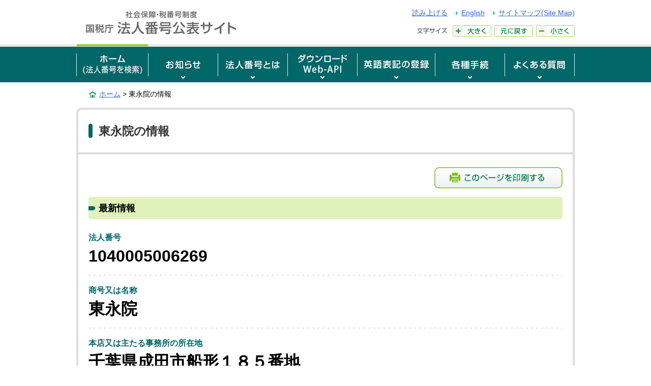

--- FILE ---
content_type: text/html;charset=UTF-8
request_url: https://www.houjin-bangou.nta.go.jp/henkorireki-johoto.html?selHouzinNo=1040005006269
body_size: 18531
content:















<!DOCTYPE html>
<html lang="ja">
<head>
<!-- ヘッダー -->
<meta charset="UTF-8">
<meta http-equiv="X-UA-Compatible" content="IE=Edge">
<meta name="viewport" content="width=device-width, initial-scale=0.5">
<meta name="format-detection" content="telephone=no">
<meta name="robots" content="noindex,nofollow,noarchive">
<title>（法人名）の情報｜国税庁法人番号公表サイト</title>
<meta name="description" content="法人の基本３情報に加え、商号及び所在地等の変更履歴情報、登記記録の閉鎖等に関する情報を確認できます。外字を使用した商号及び所在地を含め、ページの印刷が可能です。">
<meta name="keywords" content="（法人名）の情報,国税庁法人番号公表サイト">
<link rel="shortcut icon" href="/favicon.ico">
<!-- CSS -->
<link rel="stylesheet" href="/pc/common/css/reset.css" media="screen, print">
<link rel="stylesheet" href="/pc/common/css/style.css" media="screen, print">
<link rel="stylesheet" href="/pc/common/css/jquery-ui.min.css" media="screen, print">
<link rel="stylesheet" href="/pc/common/css/overwrite_PC.css" media="screen, print">
<link rel="stylesheet" href="/pc/common/css/print.css" media="print">
<link href="https://www.houjin-bangou.nta.go.jp/henkorireki-johoto.html" rel="canonical" />
<!-- JS -->
<script src="/pc/common/js/jquery-3.6.0.min.js"></script>
<script src="/pc/common/js/jquery-ui.min.js"></script>
<script src="/pc/common/js/jquery.cookie.js"></script>
<script src="/pc/common/js/jquery-accessibleMegaMenu.js"></script>
<!--[if lt IE 9]>
<script src="/pc/common/js/html5shiv-printshiv.min.js"></script>
<script src="/pc/common/js/selectivizr-min.js"></script>
<![endif]-->
<script src="/pc/common/js/common.js"></script>
<script src="/pc/common/js/jquery.json.min.js"></script>
<script type="text/javascript">
	window.rsConf = { general: { syncContainer: 'font' , usePost: true },
	settings: { textselection: 'border-bottom: none; background-color: #eee;' } };
</script>
<script src="//cdn1.readspeaker.com/script/14033/webReader/webReader.js?pids=wr&amp;forceAdapter=ioshtml5&amp;disable=translation,lookup" type="text/javascript"></script>
<script src="/common/js/common_2.js" type="text/javascript"></script>
</head>
 <!--/*/**/*/-->
<body>
<div id="pageTop" class="wrapper">
<noscript><p class="jsAlrt">このサイトではJavascript機能をOnにしてご利用ください。</p></noscript>
<div id="blockskip"><a href="#contents">ページの本文へ</a></div>

<header role="banner">
	<p class="logo">

<a href="/"><img src="/pc/images/head-logo.gif" alt="社会保障・税番号制度 国税庁法人番号公表サイト" width="330" height="50"></a>

	</p>
	<div class="headMenu">
		<ul class="headLink">
			<li>
				<div id="readspeaker_button1" class="rs_skip rsbtn rs_preserve">
					<a href="//app-as.readspeaker.com/cgi-bin/rsent?customerid=14033&amp;lang=ja_jp&amp;readid=contents&amp;url=" title="音声で読み上げる" rel="nofollow" class="rsbtn_play" accesskey="L">
						<span class="rsbtn_left rsimg rspart">
							<span class="rsbtn_text">
								<span>読み上げる</span>
							</span>
						</span>
						<span class="rsbtn_right rsimg rsplay rspart"></span>
					</a>
				</div>
			</li>
			<li lang="en"><a href="#" onclick="return changeLang();">English</a></li>
			<li><a href="/sitemap/">サイトマップ(Site Map)</a></li>
		</ul>
		<dl class="fontSize">
			<dt><img src="/pc/images/head-font-title.gif" width="62" height="22" alt="文字サイズ"></dt>
			<dd>
				<ul id="fontsize">
					<li id="font_l"><a href="javascript:void(0);"><img src="/pc/images/head-font-large.gif" width="76" height="22" alt="大きく"></a></li>
					<li id="font_m"><a href="javascript:void(0);"><img src="/pc/images/head-font-basis.gif" width="76" height="22" alt="元に戻す"></a></li>
					<li id="font_s"><a href="javascript:void(0);"><img src="/pc/images/head-font-small.gif" width="76" height="22" alt="小さく"></a></li>
				</ul>
			</dd>
		</dl>
	</div>
	<p class="dateTime"></p>
</header>
<nav class="gNav" role="navigation">
	<ul class="nav-menu">
		<li class="nav-item">
			<a href="/" class="current"><img src="/pc/images/gnav-home2.gif" width="140" height="70" alt="ホーム(法人番号を検索)"></a>
		</li>
		<li class="nav-item">
			<a href="/oshirase/"><img src="/pc/images/gnav-news2.gif" width="136" height="70" alt="お知らせ"></a>
			<div class="sub-nav">
				<ul class="sub-nav-group">
					<li><a href="/oshirase/">お知らせ一覧</a></li>
				</ul>
			</div>
		</li>
		<li class="nav-item">
			<a href="/setsumei/"><img src="/pc/images/gnav-about2.gif" width="136" height="70" alt="法人番号とは"></a>
			<div class="sub-nav">
				<ul class="sub-nav-group">
					<li><a href="/setsumei/">法人番号とは</a></li>
					<li><a href="/setsumei/rikatsuyoshokai/">法人番号の利活用</a></li>
					<li><a href="/setsumei/eigoshokai/">英語版webページのご紹介</a></li>
					<li><a href="/setsumei/pamphlet/">各種資料のご紹介</a></li>
					<li><a href="/setsumei/houjin-bangou_joho/">法人番号に関する情報</a></li>
				</ul>
			</div>
		</li>
		<li class="nav-item">
			<a href="/download/"><img src="/pc/images/gnav-download2.gif" width="136" height="70" alt="ダウンロード/Web-API"></a>
			<div class="sub-nav">
				<ul class="sub-nav-group">
					<li><a href="/download/">基本３情報ダウンロード</a></li>
					<li><a href="/webapi/">法人番号システム Web-API</a></li>
				</ul>
			</div>
		</li>
		<li class="nav-item">
			<a href="/eigotouroku/"><img src="/pc/images/gnav-eigotouroku2.gif" width="152" height="70" alt="英語表記の登録"></a>
			<div class="sub-nav">
				<ul class="sub-nav-group">
					<li><a href="/eigotouroku/">英語表記の登録</a></li>
				</ul>
		  </div>
		</li>
		<li class="nav-item">
			<a href="/tetsuzuki/"><img src="/pc/images/gnav-procedure2.gif" width="136" height="70" alt="各種手続"></a>
			<div class="sub-nav">
				<ul class="sub-nav-group">
					<li><a href="/tetsuzuki/">各種手続</a></li>
					<li><a href="/tetsuzuki/sitei/">法人番号の指定を受けるための届出</a></li>
					<li><a href="/tetsuzuki/henko/">名称・所在地等の変更の届出</a></li>
					<li><a href="/tetsuzuki/doi-kakunin/">法人番号等の公表同意</a></li>
					<li><a href="/tetsuzuki/doi-tekkai/">公表同意の撤回</a></li>
				</ul>
			</div>
		</li>
		<li class="nav-item">
			<a href="/shitsumon/"><img src="/pc/images/gnav-faq2.gif" width="136" height="70" alt="よくある質問"></a>
			<div class="sub-nav">
				<ul class="sub-nav-group">
					<li><a href="/shitsumon/">よくある質問</a></li>
					<li><a href="/shitsumon/category.html?selCategoryId=00000">法人番号の指定</a></li>
					<li><a href="/shitsumon/category.html?selCategoryId=00002">法人番号の通知</a></li>
					<li><a href="/shitsumon/category.html?selCategoryId=00003">法人番号の公表</a></li>
					<li><a href="/shitsumon/category.html?selCategoryId=00004">フリガナの公表</a></li>
					<li><a href="/shitsumon/category.html?selCategoryId=00005">Web-API</a></li>
				</ul>
			</div>
		</li>
	</ul>
</nav>




    <script type="text/javascript">

        
        var showHistoryNo = 1;

        
        $(function() {
            var defaultTitle = document.title;
            var title = $("#titleNm").val();
            var index = defaultTitle.indexOf("｜");
            document.title = title + defaultTitle.slice(index);
            $(".corpHistory" + showHistoryNo).show("normal");
            if ($("#corpHistoryNum").val() <= showHistoryNo) {
                $("#btnMore01").hide();
            }
            showHistoryNo++;
        });

        
        function clickHistoryBtn() {
            $(".corpHistory" + showHistoryNo).show("normal");
            $(".corpHistory" + showHistoryNo + " > dl:first").attr("tabindex", -1).trigger("focus");

            if ($("#corpHistoryNum").val() <= showHistoryNo) {
                $("#btnMore01").hide();
            }
            showHistoryNo++;
        }

        
        function clickGaiziImg(id, alt) {
            $("#dialog_image").attr("src", "/image?imageid=" + id);
            $("#dialog_image").attr("alt", alt);
            return false;
        }

        
        function showEnglish(houzinNo) {
            return doOpenWindowAction("/en/henkorireki-johoto.html?selHouzinNo=" + houzinNo);
        }

    </script>
    <form id="appForm" action="/henkorireki-johoto.html" method="post"><div><input type="hidden" name="jp.go.nta.houjin_bangou.framework.web.common.CNSFWTokenProcessor.request.token" value="49627c63-41af-4491-97e2-bc4a1c8f138e"/></div>
        
        <div class="breadcrumbs">
            <p><a href="/">ホーム</a>&nbsp;&gt;&nbsp;東永院の情報</p>
            
        </div>
        <div id="contents">
            <main role="main">
                <div class="box01 print01">
                    <h1 class="head">
                        
                            東永院の情報
                            
                        
                        
                    </h1>
                    
                        
                    
                    
                    
                        <div class="corpInfo">
                            <p class="viewBtn">
                                
                                    
                                
                                <button onclick="window.print();return false;">
                                    <img src="/common/images/btn-print01.png" width="252" height="42" alt="このページを印刷する" />
                                </button>
                            </p>
                            <h2 class="head02"><span>最新情報</span></h2>
                            <dl>
                                <dt>法人番号</dt>
                                <dd>1040005006269</dd>
                                <dt>商号又は名称</dt>
                                <dd>東永院
                                    
                                </dd>
                                
                                <dt>本店又は主たる事務所の所在地</dt>
                                <dd>
                                    
                                        千葉県成田市船形１８５番地
                                        
                                    
                                    
                                </dd>
                                
                                
                                
                                    
                                
                                
                                
                                
                                <dt>最終更新年月日</dt>
                                <dd>平成27年11月6日</dd>
                            </dl>
                        </div>
                        <div class="inBox22">
<p style="text-indent: 1.1em;">こちらの検索結果画面を印刷した書面は、法令（注）が規定する法人番号等の告知の際に、金融機関等に提示する書類の一部として使用することができます。</p>
<p style="text-indent: -2em; padding-left: 3em;"><span style="margin-right: 1.2em;">（注）</span>「所得税法」、「租税特別措置法」、「内国税の適正な課税の確保を図るための国外送金等に係る調書の提出等に関する法律」及び「租税条約等の実施に伴う所得税法、法人税法及び地方税法の特例等に関する法律」</p>
</div>
                        <div class="dateHide">令和8年1月20日7時6分時点の情報です。</div>
                        <div class="inBox09 print">
                            
                        </div>

                        <div id="dialog_gaiji">
                            <div class="box06">
                                <h1 class="mb00"><img src="" id="dialog_image" alt="外字イメージ" /></h1>
                            </div>
                        </div>

                        <div class="inBox09">
                            <h2 class="head02">
                                <span>変更履歴情報</span>
                                <span class="sup">公表以後の変更履歴について表示しています。</span>
                            </h2>
                            <div class="box04 print01">
                                
                                    
                                    <ol class="corpHistory1 displayNone">
                                        
                                            <li class="corpHistoryLayout" value="1">
                                                <dl class="corpHistory">
                                                    <dt>No.1
                                                        
                                                            <span class="new">新規</span>
                                                        
                                                    </dt>
                                                    <dd>
                                                        <ul>
                                                            <li>
                                                                <span class="title">法人番号指定年月日</span>
                                                                <span>平成27年10月5日</span>
                                                            </li>
                                                            
                                                        </ul>
                                                        
                                                    </dd>
                                                </dl>
                                            </li>
                                        
                                    </ol>
                                
                            </div>

                            

                            
                        </div>
                    
                    <div class="btmNav">
                        <ul>
                            <li>
                                <a href="/">ホームに戻る</a>
                            </li>
                            
                            
                        </ul>
                        
                            <button class="print" onclick="window.print();return false;">
                                <img src="/common/images/btn-print01.png" width="252" height="42" alt="このページを印刷する" />
                            </button>
                        
                    </div>
                </div>
            </main>
        </div>
        <input type="hidden" id="corpHistoryNum" value="1"/>
        <input type="hidden" id="titleNm" value="東永院の情報"/>
    </form>


<div class="pageTop"><a href="#pageTop"><img src="/pc/images/foot-pagetop.png" alt="ページの先頭へ戻る" width="180" height="33"></a></div>

<div class="footLink">
	<div class="footNavi">
		<div class="inner">
			<ul>
				<li><a href="/">ホーム</a>
					<ul>
						<li><a href="/matomete.html">まとめて検索</a></li>
					</ul>
				</li>
			</ul>
			<ul>
				<li><a href="/setsumei/">法人番号とは</a>
					<ul>
						<li><a href="/setsumei/kuninokikanichiran.html">国の機関等一覧</a></li>
						<li><a href="/setsumei/rikatsuyoshokai/">法人番号の利活用</a></li>
						<li><a href="/setsumei/eigoshokai/">英語版webページのご紹介</a></li>
						<li><a href="/setsumei/pamphlet/">各種資料のご紹介</a></li>
						<li><a href="/setsumei/houjin-bangou_joho/">法人番号に関する情報</a></li>
					</ul>
				</li>
			</ul>
			<ul>
				<li><a href="/download/">基本３情報ダウンロード</a>
					<ul>
						<li><a href="/download/zenken/">全件ダウンロード</a></li>
						<li><a href="/download/sabun/">差分ダウンロード</a></li>
					</ul>
				</li>
			</ul>
			<ul>
				<li><a href="/webapi/">Web-API</a>
					<ul>
						<li><a href="/webapi/riyokiyaku.html">Web-API利用規約</a></li>
						<li><a href="/webapi/toiawase/">Web-APIお問い合わせ</a></li>
					</ul>
				</li>
			</ul>
			<ul>
				<li><a href="/eigotouroku/">英語表記の登録</a>
					<ul>
						<li><a href="/eigotouroku/riyokiyaku.html">英語表記登録の利用規約</a></li>
					</ul>
				</li>
				<li><a href="/tetsuzuki/">各種手続</a></li>
				<li><a href="/shitsumon/">よくある質問</a></li>
				<li class="mb30"><a href="/oshirase/">お知らせ</a></li>
			</ul>
		</div>
	<!-- /footNavi --></div>
	<ul class="footMenu">
		<li><a href="/website/">このサイトについて</a></li>
		<li><a href="/iken/">ご意見・ご要望</a></li>
		<li><a href="/riyokiyaku/">サイト利用規約</a></li>
		<li><a href="/link/">関連リンク</a></li>
		<li><a href="/hogohoshin/">個人情報保護方針</a></li>
		<li><a href="/johokokai/">情報公開</a></li>
		<li><a href="/kojinjoho/">個人情報保護</a></li>
		<li><a href="/enquete/">利用者アンケート</a></li>
	<!-- /footMenu --></ul>
<!-- /footLink --></div>

<footer role="contentinfo">
	<div class="inBox06">
		<p> (C) 2015 <a href="https://www.nta.go.jp/">国税庁（法人番号7000012050002）</a><a href="https://www.nta.go.jp/taxes/tetsuzuki/mynumberinfo/index.htm">社会保障・税番号制度</a></p>
		<small>〒113-8582&nbsp;東京都文京区湯島４丁目６－15　湯島地方合同庁舎</small>
		<small>国税庁　長官官房企画課　法人番号管理室　　<a href="/shozaichi/">所在地情報</a></small>
		<div class="isms" style="text-align: right; margin-top: -50px; margin-right: -5px;"><img width="120" height="60" alt="ISMS認証ロゴマーク" src="/pc/images/ismslogo.jpg"></div>
	</div>
<!-- /footer --></footer>

<!-- /wrapper --></div>

</body>
</html>
